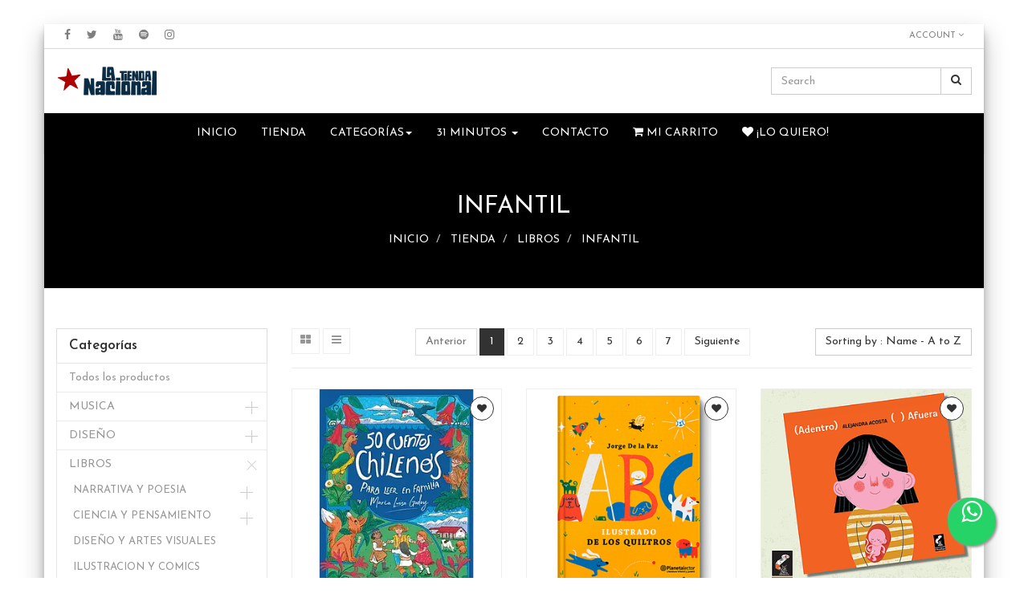

--- FILE ---
content_type: text/html; charset=utf-8
request_url: https://www.latiendanacional.cl/shop/category/libros-infantil-170?order=name+asc
body_size: 14554
content:

  
        <!DOCTYPE html>
        <html lang="es-CL" data-website-id="1" data-oe-company-name="Comercial Nacional SpA">
            <head>
                <meta charset="utf-8"/>
                <meta http-equiv="X-UA-Compatible" content="IE=edge,chrome=1"/>
                <meta name="viewport" content="width=device-width, initial-scale=1, user-scalable=no"/>

                <title>Tienda | LA TIENDA NACIONAL</title>
                <link type="image/x-icon" rel="shortcut icon" href="/web/image/website/1/favicon/"/>

                <script type="text/javascript">
                    var odoo = {
                        csrf_token: "fcc941ca8ac8335f15a1ee8b99adc2f4ce66bab5o",
                    };
                </script>

                
            <meta name="generator" content="Odoo"/>

            
            
            
            
            

            <meta property="og:title" content="Tienda"/>
            <meta property="og:site_name" content="Comercial Nacional SpA"/>
            

            
            
                
                    <link rel="alternate" hreflang="es" href="http://www.latiendanacional.cl/shop/category/libros-infantil-170?order=name+asc"/>
                
            

            <script type="text/javascript">
                

                odoo.session_info = {
                    is_superuser: false,
                    is_system: false,
                    is_frontend: true,
                    translationURL: '/website/translations',
                    is_website_user: true,
                    user_id: 4
                };
            </script>

            <link href="https://fonts.googleapis.com/css?family=Open+Sans" rel="stylesheet"/>
            <link type="text/css" rel="stylesheet" href="/web/content/191019-22c3172/web.assets_common.0.css"/>
            <link type="text/css" rel="stylesheet" href="/web/content/299966-5a7c26b/web.assets_frontend.0.css"/>
            <link type="text/css" rel="stylesheet" href="/web/content/299967-5a7c26b/web.assets_frontend.1.css"/>
            
            
            

            <script type="text/javascript" src="/web/content/191022-22c3172/web.assets_common.js"></script>
            <script type="text/javascript" src="/web/content/299969-5a7c26b/web.assets_frontend.js"></script>
            
            
            
        
            </head>
            <body>
                
            
        
            
        
        
            
            
                
            
        
        
    
    

            
            
        <div id="wrapwrap" class="">
                <header>
                    <div class="navbar navbar-default navbar-static-top">
                        
    <div class="header-top">
      <div class="container">
        <div class="ht-left">
          <ul class="htl-social">
            <li>
              <a href="https://www.facebook.com/latiendanacional.cl/">
                <i class="fa fa-facebook" data-original-title="" title=""></i>
              </a>
            </li>
            <li>
              <a href="https://twitter.com/tiendanacional">
                <i class="fa fa-twitter" data-original-title="" title=""></i>
              </a>
            </li>
            <li>
              <a href="https://www.youtube.com/results?search_query=la+tienda+nacional">
                <span class="fa fa-youtube fa-1x" style="" data-original-title="" title=""></span>
              </a>
            </li>
            <li>
              <a href="https://open.spotify.com/user/latiendanacional" class="btn-lg">
                <span class="fa fa-spotify fa-1x" style="" data-original-title="" title=""></span>
              </a>
            </li>
            <li>
              <a href="https://www.instagram.com/latiendanacional">
                <i class="fa fa-instagram" data-original-title="" title=""></i>
              </a>
            </li>
          </ul>
        </div>
        <div class="ht-right">
          
          <div class="form-language hed-drop">
            
          </div>
          <div class="price-list hed-drop">
            
            <div class="hidden btn-group">
              
              <a href="#" class="dropdown-toggle" data-toggle="dropdown">
                LTN2025
                <span class="fa fa-angle-down"></span>
              </a>
              <ul class="dropdown-menu" role="menu">
                <li>
                  <a href="/shop/change_pricelist/11">
                    <span class="switcher_pricelist" data-pl_id="11">LTN2025</span>
                  </a>
                </li>
              </ul>
            </div>
          </div>
          <div class="ht-dropdown hed-drop">
            <label aria-expanded="false" data-toggle="dropdown" type="button" data-caret="true" class="dropdown-toggle">
              <i class="fa fa-user"></i>
              
               
                                Account
                            
              <span class="fa fa-angle-down"></span>
            </label>
            <ul class="dropdown-menu">
              <li>
                <a href="/web/login"><i class="fa fa-key"></i> Login</a>
              </li>
              
              <li>
                
              </li>
              <li id="o_logout">
                
              </li>
            </ul>
          </div>
          <div class="hm-search">
            <div class="hm-search-hide">
              <span class="fa fa-1x fa-search" style=""></span>
            </div>
            <div class="hm-search-box">
              <form action="/shop" method="get">
                <input type="text" name="search" placeholder="Search" class="form-control" value=""/>
                <button class="btn btn-default">
                  <i class="fa fa-search"></i>
                </button>
              </form>
            </div>
          </div>
        </div>
      </div>
    </div>
  <div class="container">
                            <div class="navbar-header">
                                <button type="button" class="navbar-toggle" data-toggle="collapse" data-target=".navbar-top-collapse">
                                    <span class="sr-only">Menú de Navegación</span>
                                    <span class="icon-bar"></span>
                                    <span class="icon-bar"></span>
                                    <span class="icon-bar"></span>
                                </button>
                                <a href="/" class="navbar-brand logo">
            <span alt="Logo of Comercial Nacional SpA" title="Comercial Nacional SpA"><img src="/web/image/res.company/1/logo?unique=945a621" class="img img-responsive"/></span>
        </a>
    </div>
                            <div class="collapse navbar-collapse navbar-top-collapse">
                                <ul class="nav navbar-nav navbar-right" id="top_menu">
                                    
        
                                        
    
    <li>
        <a href="/">
            <span>Inicio</span>
        </a>
    </li>
    

                                    
                                        
    
    <li>
        <a href="/shop">
            <span>Tienda</span>
        </a>
    </li>
    

                                    
                                        
    <li class="mm-mega-menu">
        <a href="#">
            <span>Categorías</span><b class="caret"></b></a>
								
                                <div class="mm-maga-main mm-mega-list mm-mega-4">
									

								    
										
																			
										
																						
											
										   	
										  
											<div class="mmc-inner">
												
												
												
											    <ul class="item">
												 <li class="mm-label"><a href="/shop/category/musica-186">
															<span>MUSICA</span></a></li>						
														
														   				
														
														   				
														
														   				
														
														   				
														
												</ul>												
											    
												
												
											    <ul class="item">
												 <li class="mm-label"><a href="/shop/category/diseno-157">
															<span>DISEÑO</span></a></li>						
														
														   				
														
														   				
														
														   				
														
														   				
														
												</ul>												
											    
												
												
											    <ul class="item">
												 <li class="mm-label"><a href="/shop/category/libros-168">
															<span>LIBROS</span></a></li>						
														
														   				
														
														   				
														
														   				
														
														   				
														
												</ul>												
											    
												
												
											    <ul class="item">
												 <li class="mm-label"><a href="/shop/category/cine-151">
															<span>CINE</span></a></li>						
														
														   				
														
														   				
														
														   				
														
														   				
														
												</ul>												
											    
												
											</div>
										  												
									     
										   
										   
								</div>
								

        
    </li>
    
    

                                    
                                        
    
    
    <li class="dropdown ">
        <a class="dropdown-toggle" data-toggle="dropdown" href="#">
            <span>31 MINUTOS</span> <span class="caret"></span>
        </a>
        <ul class="dropdown-menu" role="menu">
            
                
    <li>
        <a href="https://www.latiendanacional.cl/shop/category/especiales-31-minutos-306">
            <span>31 MINUTOS</span>
        </a>
    </li>
    

            
        </ul>
    </li>

                                    
                                        
    
    <li>
        <a href="/contacto">
            <span>Contacto</span>
        </a>
    </li>
    

                                    

            <li id="my_cart" class="hidden">
                <a href="/shop/cart">
                    <i class="fa fa-shopping-cart"></i>
                    Mi Carrito <sup class="my_cart_quantity label label-primary"></sup>
                </a>
            </li>
            
                
                <li id="my_wish" style="display:none;">
                    <a href="/shop/wishlist">
                        <i class="fa fa-heart"></i>
                        ¡Lo quiero! <sup class="my_wish_quantity o_animate_blink label label-primary hidden">0</sup>
                    </a>
                </li>
            
        
        </ul>
                            </div>
                        </div>
                    </div>
                </header>
    
  
                <main>
                    
    
    <div id="wrap" class="js_sale">
      
        
        
        
		<nav class="is-breadcrumb shop-breadcrumb" role="navigation" aria-label="breadcrumbs">
		         
  <div class="container">
    <h1>
      
      <span>
        <span>INFANTIL</span>
      </span>
    </h1>
    <ul class="breadcrumb">
      <li>
        <a href="/inicio" data-original-title="" title="">INICIO</a>
      </li>
      <li>
        <a href="/shop/" data-original-title="" title="">TIENDA</a>
      </li>
      
        
          
          
            <li>
              <a href="/shop/category/libros-168?order=name+asc">LIBROS</a>
            </li>
          
            <li>
              <a href="/shop/category/libros-infantil-170?order=name+asc">INFANTIL</a>
            </li>
          
        
      
    </ul>
  </div>
  
		
        </nav>
          
                
        <div class="oe_structure"></div>
      <div class="container oe_website_sale">
        <div class="row">
          <div class="col-md-3 col-sm-4 col-xs-12" id="products_grid_before">
            
            <h2>Categorías</h2>
        <ul class="nav nav-pills nav-stacked mt16" id="o_shop_collapse_category">
                <li class="">
                    <a class="o_not_editable" href="/shop?order=name+asc">Todos los productos</a>
                </li>
                
                    
        <li>
            <i class="text-primary fa fa-chevron-right"></i>
            <a href="/shop/category/musica-186?order=name+asc">MUSICA</a>
            <ul class="nav nav-pills nav-stacked nav-hierarchy" style="display:none;">
                
                    
        <li>
            <i class="text-primary fa fa-chevron-right"></i>
            <a href="/shop/category/musica-formato-250?order=name+asc">FORMATO</a>
            <ul class="nav nav-pills nav-stacked nav-hierarchy" style="display:none;">
                
                    
        <li>
            
            <a href="/shop/category/musica-formato-vinilo-191?order=name+asc">VINILO</a>
            
        </li>
    
                
                    
        <li>
            
            <a href="/shop/category/musica-formato-cd-187?order=name+asc">CD</a>
            
        </li>
    
                
                    
        <li>
            
            <a href="/shop/category/musica-formato-caset-190?order=name+asc">CASET</a>
            
        </li>
    
                
                    
        <li>
            
            <a href="/shop/category/musica-formato-dvd-188?order=name+asc">DVD</a>
            
        </li>
    
                
                    
        <li>
            
            <a href="/shop/category/musica-formato-merch-189?order=name+asc">MERCH</a>
            
        </li>
    
                
            </ul>
        </li>
    
                
                    
        <li>
            <i class="text-primary fa fa-chevron-right"></i>
            <a href="/shop/category/musica-genero-251?order=name+asc">GENERO</a>
            <ul class="nav nav-pills nav-stacked nav-hierarchy" style="display:none;">
                
                    
        <li>
            
            <a href="/shop/category/musica-genero-boleros-y-valses-290?order=name+asc">BOLEROS Y VALSES</a>
            
        </li>
    
                
                    
        <li>
            
            <a href="/shop/category/musica-genero-canto-nuevo-303?order=name+asc">CANTO NUEVO</a>
            
        </li>
    
                
                    
        <li>
            
            <a href="/shop/category/musica-genero-rock-253?order=name+asc">ROCK</a>
            
        </li>
    
                
                    
        <li>
            
            <a href="/shop/category/musica-genero-pop-252?order=name+asc">POP</a>
            
        </li>
    
                
                    
        <li>
            
            <a href="/shop/category/musica-genero-jazz-255?order=name+asc">JAZZ</a>
            
        </li>
    
                
                    
        <li>
            <i class="text-primary fa fa-chevron-right"></i>
            <a href="/shop/category/musica-genero-fusion-254?order=name+asc">FUSION</a>
            <ul class="nav nav-pills nav-stacked nav-hierarchy" style="display:none;">
                
                    
        <li>
            
            <a href="/shop/category/musica-genero-fusion-fusion-latinoamericana-258?order=name+asc">FUSION LATINOAMERICANA</a>
            
        </li>
    
                
                    
        <li>
            
            <a href="/shop/category/musica-genero-fusion-musicas-del-mundo-259?order=name+asc">MUSICAS DEL MUNDO</a>
            
        </li>
    
                
                    
        <li>
            
            <a href="/shop/category/musica-genero-fusion-jazz-fusion-260?order=name+asc">JAZZ FUSION</a>
            
        </li>
    
                
            </ul>
        </li>
    
                
                    
        <li>
            <i class="text-primary fa fa-chevron-right"></i>
            <a href="/shop/category/musica-genero-urbana-256?order=name+asc">URBANA</a>
            <ul class="nav nav-pills nav-stacked nav-hierarchy" style="display:none;">
                
                    
        <li>
            
            <a href="/shop/category/musica-genero-urbana-hip-hop-rap-268?order=name+asc">HIP-HOP / RAP</a>
            
        </li>
    
                
                    
        <li>
            
            <a href="/shop/category/musica-genero-urbana-funk-270?order=name+asc">FUNK</a>
            
        </li>
    
                
                    
        <li>
            
            <a href="/shop/category/musica-genero-urbana-soul-271?order=name+asc">SOUL</a>
            
        </li>
    
                
                    
        <li>
            
            <a href="/shop/category/musica-genero-urbana-reggae-269?order=name+asc">REGGAE</a>
            
        </li>
    
                
                    
        <li>
            
            <a href="/shop/category/musica-genero-urbana-reggaeton-273?order=name+asc">REGGAETON</a>
            
        </li>
    
                
                    
        <li>
            
            <a href="/shop/category/musica-genero-urbana-trap-272?order=name+asc">TRAP</a>
            
        </li>
    
                
            </ul>
        </li>
    
                
                    
        <li>
            
            <a href="/shop/category/musica-genero-sabrosona-266?order=name+asc">SABROSONA</a>
            
        </li>
    
                
                    
        <li>
            <i class="text-primary fa fa-chevron-right"></i>
            <a href="/shop/category/musica-genero-raiz-folclorica-264?order=name+asc">RAIZ FOLCLORICA</a>
            <ul class="nav nav-pills nav-stacked nav-hierarchy" style="display:none;">
                
                    
        <li>
            <i class="text-primary fa fa-chevron-right"></i>
            <a href="/shop/category/musica-genero-raiz-folclorica-cueca-274?order=name+asc">CUECA</a>
            <ul class="nav nav-pills nav-stacked nav-hierarchy" style="display:none;">
                
                    
        <li>
            
            <a href="/shop/category/musica-genero-raiz-folclorica-cueca-cueca-chora-283?order=name+asc">CUECA CHORA</a>
            
        </li>
    
                
                    
        <li>
            
            <a href="/shop/category/musica-genero-raiz-folclorica-cueca-cueca-huasa-284?order=name+asc">CUECA HUASA</a>
            
        </li>
    
                
            </ul>
        </li>
    
                
            </ul>
        </li>
    
                
                    
        <li>
            
            <a href="/shop/category/musica-genero-infantil-257?order=name+asc">INFANTIL</a>
            
        </li>
    
                
                    
        <li>
            
            <a href="/shop/category/musica-genero-balada-265?order=name+asc">BALADA</a>
            
        </li>
    
                
                    
        <li>
            
            <a href="/shop/category/musica-genero-culta-docta-y-seria-262?order=name+asc">CULTA, DOCTA Y SERIA</a>
            
        </li>
    
                
                    
        <li>
            
            <a href="/shop/category/musica-genero-electronica-261?order=name+asc">ELECTRONICA</a>
            
        </li>
    
                
                    
        <li>
            
            <a href="/shop/category/musica-genero-metal-263?order=name+asc">METAL</a>
            
        </li>
    
                
                    
        <li>
            
            <a href="/shop/category/musica-genero-trova-y-guitarra-267?order=name+asc">TROVA Y GUITARRA</a>
            
        </li>
    
                
            </ul>
        </li>
    
                
            </ul>
        </li>
    
                
                    
        <li>
            <i class="text-primary fa fa-chevron-right"></i>
            <a href="/shop/category/diseno-157?order=name+asc">DISEÑO</a>
            <ul class="nav nav-pills nav-stacked nav-hierarchy" style="display:none;">
                
                    
        <li>
            <i class="text-primary fa fa-chevron-right"></i>
            <a href="/shop/category/diseno-afiches-postales-y-tarjetas-163?order=name+asc">AFICHES, POSTALES Y TARJETAS</a>
            <ul class="nav nav-pills nav-stacked nav-hierarchy" style="display:none;">
                
                    
        <li>
            
            <a href="/shop/category/diseno-afiches-postales-y-tarjetas-afiches-193?order=name+asc">AFICHES</a>
            
        </li>
    
                
                    
        <li>
            
            <a href="/shop/category/diseno-afiches-postales-y-tarjetas-postales-194?order=name+asc">POSTALES</a>
            
        </li>
    
                
                    
        <li>
            
            <a href="/shop/category/diseno-afiches-postales-y-tarjetas-tarjetas-195?order=name+asc">TARJETAS</a>
            
        </li>
    
                
            </ul>
        </li>
    
                
                    
        <li>
            <i class="text-primary fa fa-chevron-right"></i>
            <a href="/shop/category/diseno-poleras-ropa-y-accesorios-159?order=name+asc">POLERAS, ROPA Y ACCESORIOS</a>
            <ul class="nav nav-pills nav-stacked nav-hierarchy" style="display:none;">
                
                    
        <li>
            
            <a href="/shop/category/diseno-poleras-ropa-y-accesorios-calcetines-199?order=name+asc">CALCETINES</a>
            
        </li>
    
                
                    
        <li>
            
            <a href="/shop/category/diseno-poleras-ropa-y-accesorios-poleras-196?order=name+asc">POLERAS</a>
            
        </li>
    
                
                    
        <li>
            
            <a href="/shop/category/diseno-poleras-ropa-y-accesorios-bandanas-206?order=name+asc">BANDANAS</a>
            
        </li>
    
                
                    
        <li>
            
            <a href="/shop/category/diseno-poleras-ropa-y-accesorios-pecheras-197?order=name+asc">PECHERAS</a>
            
        </li>
    
                
                    
        <li>
            
            <a href="/shop/category/diseno-poleras-ropa-y-accesorios-bolsos-198?order=name+asc">BOLSOS</a>
            
        </li>
    
                
                    
        <li>
            
            <a href="/shop/category/diseno-poleras-ropa-y-accesorios-guantes-207?order=name+asc">GUANTES</a>
            
        </li>
    
                
            </ul>
        </li>
    
                
                    
        <li>
            <i class="text-primary fa fa-chevron-right"></i>
            <a href="/shop/category/diseno-juegos-y-juguetes-164?order=name+asc">JUEGOS Y JUGUETES</a>
            <ul class="nav nav-pills nav-stacked nav-hierarchy" style="display:none;">
                
                    
        <li>
            
            <a href="/shop/category/diseno-juegos-y-juguetes-juegos-de-mesa-204?order=name+asc">JUEGOS DE MESA</a>
            
        </li>
    
                
                    
        <li>
            
            <a href="/shop/category/diseno-juegos-y-juguetes-juegos-infantiles-203?order=name+asc">JUEGOS INFANTILES</a>
            
        </li>
    
                
                    
        <li>
            <i class="text-primary fa fa-chevron-right"></i>
            <a href="/shop/category/diseno-juegos-y-juguetes-puzzles-230?order=name+asc">PUZZLES</a>
            <ul class="nav nav-pills nav-stacked nav-hierarchy" style="display:none;">
                
                    
        <li>
            
            <a href="/shop/category/diseno-juegos-y-juguetes-puzzles-puzzles-para-nines-245?order=name+asc">PUZZLES PARA NIÑES</a>
            
        </li>
    
                
            </ul>
        </li>
    
                
            </ul>
        </li>
    
                
                    
        <li>
            <i class="text-primary fa fa-chevron-right"></i>
            <a href="/shop/category/diseno-munecos-y-titeres-165?order=name+asc">MUÑECOS Y TITERES</a>
            <ul class="nav nav-pills nav-stacked nav-hierarchy" style="display:none;">
                
                    
        <li>
            
            <a href="/shop/category/diseno-munecos-y-titeres-titeres-224?order=name+asc">TITERES</a>
            
        </li>
    
                
                    
        <li>
            
            <a href="/shop/category/diseno-munecos-y-titeres-munecos-208?order=name+asc">MUÑECOS</a>
            
        </li>
    
                
            </ul>
        </li>
    
                
                    
        <li>
            
            <a href="/shop/category/diseno-para-escribir-y-dibujar-160?order=name+asc">PARA ESCRIBIR Y DIBUJAR</a>
            
        </li>
    
                
                    
        <li>
            
            <a href="/shop/category/diseno-para-decorar-162?order=name+asc">PARA DECORAR</a>
            
        </li>
    
                
                    
        <li>
            
            <a href="/shop/category/diseno-mesa-y-cocina-158?order=name+asc">MESA Y COCINA</a>
            
        </li>
    
                
                    
        <li>
            
            <a href="/shop/category/diseno-imanes-y-calcomanias-161?order=name+asc">IMANES Y CALCOMANIAS</a>
            
        </li>
    
                
                    
        <li>
            
            <a href="/shop/category/diseno-manivelas-166?order=name+asc">MANIVELAS</a>
            
        </li>
    
                
                    
        <li>
            
            <a href="/shop/category/diseno-chucherias-varias-167?order=name+asc">CHUCHERIAS VARIAS</a>
            
        </li>
    
                
            </ul>
        </li>
    
                
                    
        <li>
            <i class="text-primary fa fa-chevron-down"></i>
            <a href="/shop/category/libros-168?order=name+asc">LIBROS</a>
            <ul class="nav nav-pills nav-stacked nav-hierarchy" style="display:block;">
                
                    
        <li>
            <i class="text-primary fa fa-chevron-right"></i>
            <a href="/shop/category/libros-narrativa-y-poesia-171?order=name+asc">NARRATIVA Y POESIA</a>
            <ul class="nav nav-pills nav-stacked nav-hierarchy" style="display:none;">
                
                    
        <li>
            
            <a href="/shop/category/libros-narrativa-y-poesia-novelas-y-cuentos-205?order=name+asc">NOVELAS Y CUENTOS</a>
            
        </li>
    
                
                    
        <li>
            
            <a href="/shop/category/libros-narrativa-y-poesia-poesia-201?order=name+asc">POESIA</a>
            
        </li>
    
                
            </ul>
        </li>
    
                
                    
        <li>
            <i class="text-primary fa fa-chevron-right"></i>
            <a href="/shop/category/libros-ciencia-y-pensamiento-178?order=name+asc">CIENCIA Y PENSAMIENTO</a>
            <ul class="nav nav-pills nav-stacked nav-hierarchy" style="display:none;">
                
                    
        <li>
            
            <a href="/shop/category/libros-ciencia-y-pensamiento-filosofia-282?order=name+asc">FILOSOFIA</a>
            
        </li>
    
                
                    
        <li>
            
            <a href="/shop/category/libros-ciencia-y-pensamiento-conciencia-y-ser-281?order=name+asc">CONCIENCIA Y SER</a>
            
        </li>
    
                
                    
        <li>
            
            <a href="/shop/category/libros-ciencia-y-pensamiento-economia-280?order=name+asc">ECONOMIA</a>
            
        </li>
    
                
                    
        <li>
            
            <a href="/shop/category/libros-ciencia-y-pensamiento-astronomia-242?order=name+asc">ASTRONOMIA</a>
            
        </li>
    
                
            </ul>
        </li>
    
                
                    
        <li>
            
            <a href="/shop/category/libros-diseno-y-artes-visuales-185?order=name+asc">DISEÑO Y ARTES VISUALES</a>
            
        </li>
    
                
                    
        <li>
            
            <a href="/shop/category/libros-ilustracion-y-comics-174?order=name+asc">ILUSTRACION Y COMICS</a>
            
        </li>
    
                
                    
        <li>
            
            <a href="/shop/category/libros-cine-y-documental-182?order=name+asc">CINE Y DOCUMENTAL</a>
            
        </li>
    
                
                    
        <li>
            
            <a href="/shop/category/libros-teatro-danza-y-circo-183?order=name+asc">TEATRO DANZA Y CIRCO</a>
            
        </li>
    
                
                    
        <li>
            
            <a href="/shop/category/libros-musica-192?order=name+asc">MUSICA</a>
            
        </li>
    
                
                    
        <li>
            
            <a href="/shop/category/libros-deportes-y-juegos-184?order=name+asc">DEPORTES Y JUEGOS</a>
            
        </li>
    
                
                    
        <li>
            
            <a href="/shop/category/libros-fotografia-177?order=name+asc">FOTOGRAFIA</a>
            
        </li>
    
                
                    
        <li>
            <i class="text-primary fa fa-chevron-right"></i>
            <a href="/shop/category/libros-naturaleza-y-territorios-175?order=name+asc">NATURALEZA Y TERRITORIOS</a>
            <ul class="nav nav-pills nav-stacked nav-hierarchy" style="display:none;">
                
                    
        <li>
            
            <a href="/shop/category/libros-naturaleza-y-territorios-territorio-y-paisajes-277?order=name+asc">TERRITORIO Y PAISAJES</a>
            
        </li>
    
                
                    
        <li>
            
            <a href="/shop/category/libros-naturaleza-y-territorios-ecologia-y-medio-ambiente-278?order=name+asc">ECOLOGIA Y MEDIO AMBIENTE</a>
            
        </li>
    
                
                    
        <li>
            
            <a href="/shop/category/libros-naturaleza-y-territorios-flora-275?order=name+asc">FLORA</a>
            
        </li>
    
                
                    
        <li>
            <i class="text-primary fa fa-chevron-right"></i>
            <a href="/shop/category/libros-naturaleza-y-territorios-fauna-276?order=name+asc">FAUNA</a>
            <ul class="nav nav-pills nav-stacked nav-hierarchy" style="display:none;">
                
                    
        <li>
            
            <a href="/shop/category/libros-naturaleza-y-territorios-fauna-aves-279?order=name+asc">AVES</a>
            
        </li>
    
                
            </ul>
        </li>
    
                
            </ul>
        </li>
    
                
                    
        <li>
            <i class="text-primary fa fa-chevron-right"></i>
            <a href="/shop/category/libros-historia-y-politica-173?order=name+asc">HISTORIA Y POLITICA</a>
            <ul class="nav nav-pills nav-stacked nav-hierarchy" style="display:none;">
                
                    
        <li>
            
            <a href="/shop/category/libros-historia-y-politica-memoria-y-dictadura-287?order=name+asc">MEMORIA Y DICTADURA</a>
            
        </li>
    
                
            </ul>
        </li>
    
                
                    
        <li>
            
            <a href="/shop/category/libros-folclor-y-cultura-popular-181?order=name+asc">FOLCLOR Y CULTURA POPULAR</a>
            
        </li>
    
                
                    
        <li>
            
            <a href="/shop/category/libros-ciudad-y-arquitectura-172?order=name+asc">CIUDAD Y ARQUITECTURA</a>
            
        </li>
    
                
                    
        <li>
            
            <a href="/shop/category/libros-cocina-180?order=name+asc">COCINA</a>
            
        </li>
    
                
                    
        <li>
            
            <a href="/shop/category/libros-sociedad-y-actualidad-169?order=name+asc">SOCIEDAD Y ACTUALIDAD</a>
            
        </li>
    
                
                    
        <li>
            
            <a href="/shop/category/libros-pueblos-originarios-176?order=name+asc">PUEBLOS ORIGINARIOS</a>
            
        </li>
    
                
                    
        <li class="active">
            <i class="text-primary fa fa-chevron-down"></i>
            <a href="/shop/category/libros-infantil-170?order=name+asc">INFANTIL</a>
            <ul class="nav nav-pills nav-stacked nav-hierarchy" style="display:block;">
                
                    
        <li>
            
            <a href="/shop/category/libros-infantil-revistas-para-nines-243?order=name+asc">REVISTAS PARA NIÑES</a>
            
        </li>
    
                
                    
        <li>
            
            <a href="/shop/category/libros-infantil-libros-interactivos-209?order=name+asc">LIBROS INTERACTIVOS</a>
            
        </li>
    
                
                    
        <li>
            
            <a href="/shop/category/libros-infantil-para-colorear-244?order=name+asc">PARA COLOREAR</a>
            
        </li>
    
                
            </ul>
        </li>
    
                
            </ul>
        </li>
    
                
                    
        <li>
            <i class="text-primary fa fa-chevron-right"></i>
            <a href="/shop/category/cine-151?order=name+asc">CINE</a>
            <ul class="nav nav-pills nav-stacked nav-hierarchy" style="display:none;">
                
                    
        <li>
            
            <a href="/shop/category/cine-peliculas-154?order=name+asc">PELICULAS</a>
            
        </li>
    
                
                    
        <li>
            
            <a href="/shop/category/cine-documentales-152?order=name+asc">DOCUMENTALES</a>
            
        </li>
    
                
                    
        <li>
            
            <a href="/shop/category/cine-series-tv-155?order=name+asc">SERIES TV</a>
            
        </li>
    
                
                    
        <li>
            
            <a href="/shop/category/cine-miscelaneos-156?order=name+asc">MISCELANEOS</a>
            
        </li>
    
                
            </ul>
        </li>
    
                
                    
        <li>
            <i class="text-primary fa fa-chevron-right"></i>
            <a href="/shop/category/especiales-239?order=name+asc">ESPECIALES</a>
            <ul class="nav nav-pills nav-stacked nav-hierarchy" style="display:none;">
                
                    
        <li>
            
            <a href="/shop/category/especiales-dia-del-vinilo-335?order=name+asc">DIA DEL VINILO</a>
            
        </li>
    
                
                    
        <li>
            
            <a href="/shop/category/especiales-31-minutos-306?order=name+asc">31 MINUTOS</a>
            
        </li>
    
                
                    
        <li>
            <i class="text-primary fa fa-chevron-right"></i>
            <a href="/shop/category/especiales-para-mama-307?order=name+asc">PARA MAMÁ</a>
            <ul class="nav nav-pills nav-stacked nav-hierarchy" style="display:none;">
                
                    
        <li>
            
            <a href="/shop/category/especiales-para-mama-mama-a-m-323?order=name+asc">MAMA A.M.</a>
            
        </li>
    
                
                    
        <li>
            
            <a href="/shop/category/especiales-para-mama-mama-a-mano-320?order=name+asc">MAMÁ A MANO</a>
            
        </li>
    
                
                    
        <li>
            
            <a href="/shop/category/especiales-para-mama-mama-chef-325?order=name+asc">MAMÁ CHEF</a>
            
        </li>
    
                
                    
        <li>
            
            <a href="/shop/category/especiales-para-mama-mama-de-novela-309?order=name+asc">MAMÁ DE NOVELA</a>
            
        </li>
    
                
                    
        <li>
            
            <a href="/shop/category/especiales-para-mama-mama-feminista-310?order=name+asc">MAMÁ FEMINISTA</a>
            
        </li>
    
                
                    
        <li>
            
            <a href="/shop/category/especiales-para-mama-mama-friolenta-308?order=name+asc">MAMÁ FRIOLENTA</a>
            
        </li>
    
                
                    
        <li>
            
            <a href="/shop/category/especiales-para-mama-mama-ilustrada-317?order=name+asc">MAMÁ ILUSTRADA</a>
            
        </li>
    
                
                    
        <li>
            
            <a href="/shop/category/especiales-para-mama-mama-jardinera-321?order=name+asc">MAMÁ JARDINERA</a>
            
        </li>
    
                
                    
        <li>
            
            <a href="/shop/category/especiales-para-mama-mama-juguetona-324?order=name+asc">MAMÁ JUGUETONA</a>
            
        </li>
    
                
                    
        <li>
            
            <a href="/shop/category/especiales-para-mama-mama-leona-314?order=name+asc">MAMA LEONA</a>
            
        </li>
    
                
                    
        <li>
            
            <a href="/shop/category/especiales-para-mama-mama-ochentera-322?order=name+asc">MAMÁ OCHENTERA</a>
            
        </li>
    
                
                    
        <li>
            
            <a href="/shop/category/especiales-para-mama-mama-poeta-318?order=name+asc">MAMÁ POETA</a>
            
        </li>
    
                
                    
        <li>
            
            <a href="/shop/category/especiales-para-mama-mama-por-ser-313?order=name+asc">MAMA POR SER</a>
            
        </li>
    
                
                    
        <li>
            
            <a href="/shop/category/especiales-para-mama-mama-reflexiva-315?order=name+asc">MAMA REFLEXIVA</a>
            
        </li>
    
                
                    
        <li>
            
            <a href="/shop/category/especiales-para-mama-mama-sabrosona-316?order=name+asc">MAMÁ SABROSONA</a>
            
        </li>
    
                
                    
        <li>
            
            <a href="/shop/category/especiales-para-mama-melomama-311?order=name+asc">MELOMAMÁ</a>
            
        </li>
    
                
                    
        <li>
            
            <a href="/shop/category/especiales-para-mama-pachamami-312?order=name+asc">PACHAMAMI</a>
            
        </li>
    
                
            </ul>
        </li>
    
                
                    
        <li>
            <i class="text-primary fa fa-chevron-right"></i>
            <a href="/shop/category/especiales-50-anos-286?order=name+asc">50 AÑOS</a>
            <ul class="nav nav-pills nav-stacked nav-hierarchy" style="display:none;">
                
                    
        <li>
            
            <a href="/shop/category/especiales-50-anos-11-de-septiembre-299?order=name+asc">11 DE SEPTIEMBRE</a>
            
        </li>
    
                
                    
        <li>
            
            <a href="/shop/category/especiales-50-anos-allende-up-296?order=name+asc">ALLENDE + UP</a>
            
        </li>
    
                
                    
        <li>
            
            <a href="/shop/category/especiales-50-anos-arte-y-resistencia-cultural-300?order=name+asc">ARTE Y RESISTENCIA CULTURAL</a>
            
        </li>
    
                
                    
        <li>
            
            <a href="/shop/category/especiales-50-anos-dictadura-293?order=name+asc">DICTADURA</a>
            
        </li>
    
                
                    
        <li>
            
            <a href="/shop/category/especiales-50-anos-exilio-294?order=name+asc">EXILIO</a>
            
        </li>
    
                
                    
        <li>
            
            <a href="/shop/category/especiales-50-anos-ficcion-inspirada-en-la-dictadura-301?order=name+asc">FICCIÓN INSPIRADA EN LA DICTADURA</a>
            
        </li>
    
                
                    
        <li>
            
            <a href="/shop/category/especiales-50-anos-fotografia-en-dictadura-302?order=name+asc">FOTOGRAFIA EN DICTADURA</a>
            
        </li>
    
                
                    
        <li>
            
            <a href="/shop/category/especiales-50-anos-infancia-y-memoria-298?order=name+asc">INFANCIA Y MEMORIA</a>
            
        </li>
    
                
                    
        <li>
            
            <a href="/shop/category/especiales-50-anos-memoria-297?order=name+asc">MEMORIA</a>
            
        </li>
    
                
                    
        <li>
            
            <a href="/shop/category/especiales-50-anos-victimas-ddhh-295?order=name+asc">VICTIMAS DDHH</a>
            
        </li>
    
                
            </ul>
        </li>
    
                
                    
        <li>
            
            <a href="/shop/category/especiales-constitucion-241?order=name+asc">CONSTITUCIÓN</a>
            
        </li>
    
                
                    
        <li>
            
            <a href="/shop/category/especiales-feminismo-240?order=name+asc">FEMINISMO</a>
            
        </li>
    
                
                    
        <li>
            <i class="text-primary fa fa-chevron-right"></i>
            <a href="/shop/category/especiales-para-papa-210?order=name+asc">PARA PAPÁ</a>
            <ul class="nav nav-pills nav-stacked nav-hierarchy" style="display:none;">
                
                    
        <li>
            
            <a href="/shop/category/especiales-para-papa-papa-deportivo-216?order=name+asc">PAPÁ DEPORTIVO</a>
            
        </li>
    
                
                    
        <li>
            
            <a href="/shop/category/especiales-para-papa-papa-despierto-212?order=name+asc">PAPÁ DESPIERTO</a>
            
        </li>
    
                
                    
        <li>
            
            <a href="/shop/category/especiales-para-papa-papa-espacial-229?order=name+asc">PAPÁ ESPACIAL</a>
            
        </li>
    
                
                    
        <li>
            
            <a href="/shop/category/especiales-para-papa-papa-goloso-219?order=name+asc">PAPÁ GOLOSO</a>
            
        </li>
    
                
                    
        <li>
            
            <a href="/shop/category/especiales-para-papa-papa-historiador-215?order=name+asc">PAPÁ HISTORIADOR</a>
            
        </li>
    
                
                    
        <li>
            
            <a href="/shop/category/especiales-para-papa-papa-jugueton-228?order=name+asc">PAPÁ JUGUETON</a>
            
        </li>
    
                
                    
        <li>
            
            <a href="/shop/category/especiales-para-papa-papa-lector-213?order=name+asc">PAPÁ LECTOR</a>
            
        </li>
    
                
                    
        <li>
            
            <a href="/shop/category/especiales-para-papa-papa-melomano-211?order=name+asc">PAPÁ MELÓMANO</a>
            
        </li>
    
                
                    
        <li>
            
            <a href="/shop/category/especiales-para-papa-papa-nostalgico-220?order=name+asc">PAPÁ NOSTÁLGICO</a>
            
        </li>
    
                
                    
        <li>
            
            <a href="/shop/category/especiales-para-papa-papa-poeta-221?order=name+asc">PAPÁ POETA</a>
            
        </li>
    
                
                    
        <li>
            
            <a href="/shop/category/especiales-para-papa-papa-reflexivo-223?order=name+asc">PAPÁ REFLEXIVO</a>
            
        </li>
    
                
                    
        <li>
            
            <a href="/shop/category/especiales-para-papa-papa-verde-218?order=name+asc">PAPÁ VERDE</a>
            
        </li>
    
                
                    
        <li>
            
            <a href="/shop/category/especiales-para-papa-papa-wenopalwe-225?order=name+asc">PAPÁ WENOPALWE</a>
            
        </li>
    
                
            </ul>
        </li>
    
                
                    
        <li>
            <i class="text-primary fa fa-chevron-right"></i>
            <a href="/shop/category/especiales-nines-247?order=name+asc">NIÑES</a>
            <ul class="nav nav-pills nav-stacked nav-hierarchy" style="display:none;">
                
                    
        <li>
            
            <a href="/shop/category/especiales-nines-crecen-tan-rapido-330?order=name+asc">CRECEN TAN RAPIDO...</a>
            
        </li>
    
                
                    
        <li>
            
            <a href="/shop/category/especiales-nines-habia-una-vez-333?order=name+asc">HABIA UNA VEZ</a>
            
        </li>
    
                
                    
        <li>
            
            <a href="/shop/category/especiales-nines-hijes-de-la-tierra-329?order=name+asc">HIJES DE LA TIERRA</a>
            
        </li>
    
                
                    
        <li>
            
            <a href="/shop/category/especiales-nines-la-wawa-332?order=name+asc">LA WAWA</a>
            
        </li>
    
                
                    
        <li>
            
            <a href="/shop/category/especiales-nines-les-gusta-el-arrte-328?order=name+asc">LES GUSTA EL ARRTE</a>
            
        </li>
    
                
                    
        <li>
            
            <a href="/shop/category/especiales-nines-luchines-331?order=name+asc">LUCHINES</a>
            
        </li>
    
                
                    
        <li>
            
            <a href="/shop/category/especiales-nines-yo-nunca-vi-television-327?order=name+asc">YO NUNCA VI TELEVISION</a>
            
        </li>
    
                
                    
        <li>
            
            <a href="/shop/category/especiales-nines-y-por-que-334?order=name+asc">Y ¿POR QUÉ?</a>
            
        </li>
    
                
                    
        <li>
            
            <a href="/shop/category/especiales-nines-nacen-chicharra-246?order=name+asc">NACEN CHICHARRA</a>
            
        </li>
    
                
            </ul>
        </li>
    
                
                    
        <li>
            
            <a href="/shop/category/especiales-especial-lgtbiq-232?order=name+asc">ESPECIAL LGTBIQ+</a>
            
        </li>
    
                
            </ul>
        </li>
    
                
                    
        <li>
            
            <a href="/shop/category/vale-x-200?order=name+asc">VALE X</a>
            
        </li>
    
                
                    
        <li>
            
            <a href="/shop/category/eock-337?order=name+asc">EOCK</a>
            
        </li>
    
                
            </ul>
        </div>
          <div class="col-md-9 col-sm-8" id="products_grid">
            
    <div class="products_pager">
      <div class="row" style="width: 100%;">
        <div class="view-mode" style="display:inline-block">
          <button class="shift_grid_view" title="Grid View" alt="Grid View">
            <i class="fa fa-th-large"></i>
          </button>
          <button class="shift_list_view" title="List View" alt="List View">
            <i class="fa fa-bars" data-original-title="" title=""></i>
          </button>
        </div>
        
        <ul class=" pagination">
            <li class="disabled">
                <a>Anterior</a>
            </li>
            
                <li class="active"> <a href="/shop/category/libros-infantil-170?order=name+asc">1</a></li>
            
                <li> <a href="/shop/category/libros-infantil-170/page/2?order=name+asc">2</a></li>
            
                <li> <a href="/shop/category/libros-infantil-170/page/3?order=name+asc">3</a></li>
            
                <li> <a href="/shop/category/libros-infantil-170/page/4?order=name+asc">4</a></li>
            
                <li> <a href="/shop/category/libros-infantil-170/page/5?order=name+asc">5</a></li>
            
                <li> <a href="/shop/category/libros-infantil-170/page/6?order=name+asc">6</a></li>
            
                <li> <a href="/shop/category/libros-infantil-170/page/7?order=name+asc">7</a></li>
            
            <li>
                <a href="/shop/category/libros-infantil-170/page/2?order=name+asc">Siguiente</a>
            </li>
        </ul>
    
    
    
    
    
    
    
    <div class="dropdown btn-group dropdown_sorty_by">
      <a href="#" class="dropdown-toggle btn btn-default" data-toggle="dropdown">
        
          <span>Sorting by : Name - A to Z</span>
        
      </a>
      <ul class="dropdown-menu" role="menu">
        <li>
          <a href="/shop?category=170&amp;order=list_price+desc">
            <span>Catalog price: High to Low</span>
          </a>
        </li><li>
          <a href="/shop?category=170&amp;order=list_price+asc">
            <span>Catalog price: Low to High</span>
          </a>
        </li><li>
          <a href="/shop?category=170&amp;order=name+asc">
            <span>Name - A to Z</span>
          </a>
        </li><li>
          <a href="/shop?category=170&amp;order=name+desc">
            <span>Name - Z to A</span>
          </a>
        </li>
      </ul>
    </div>
  
      </div>
    </div>
    <div class="clearfix"></div>
    <div class="as-product-list">
      <div class="row">
        
          
            <div class="col-md-4 col-sm-6">
              
      <form action="/shop/cart/update" method="post">
        <input type="hidden" name="csrf_token" value="000be59d54457885c8a923891ea30a369d904f3co1768607935"/>
        <div class="as-product">
            <div class="asp-inner">
                <div class="pro-img">
                    
                    <a class="preview-image" href="/shop/product/llzig091-50-cuentos-chilenos-para-leer-en-familia-24651?category=170&amp;order=name+asc">                     
                        <span itemprop="image" alt="50 CUENTOS CHILENOS PARA LEER EN FAMILIA"><img src="/web/image/product.template/24651/image/300x300?unique=f5c7b39" class="img img-responsive" data-zoom="1" data-zoom-image="/web/image/product.template/24651/image/300x300?unique=f5c7b39"/></span>
            
        </a>
                </div>
                <div class="pro-info">        
                    <h3><strong><a itemprop="name" href="/shop/product/llzig091-50-cuentos-chilenos-para-leer-en-familia-24651?category=170&amp;order=name+asc">50 CUENTOS CHILENOS PARA LEER EN FAMILIA</a></strong></h3>
                    <div itemprop="offers" itemscope="itemscope" itemtype="http://schema.org/Offer" class="product_price">
                        <b>
                            
                            <span data-oe-type="monetary" data-oe-expression="product.website_price">$ <span class="oe_currency_value">18.000</span></span>
                            <span itemprop="price" style="display:none;">18000.0</span>
                            <span itemprop="priceCurrency" style="display:none;">CLP</span>
                        </b>
                    </div>
                                
					<div class="average_find">
					   
					   
					   
					   
					   
		<div class="o_website_rating_static">
		    
		    
		    
		        <i class="fa fa-star-o"></i>
		    
		        <i class="fa fa-star-o"></i>
		    
		        <i class="fa fa-star-o"></i>
		    
		        <i class="fa fa-star-o"></i>
		    
		        <i class="fa fa-star-o"></i>
		    
		</div>
	               
					 </div>
                      <div class="pro-action">
                      
        <input name="product_id" type="hidden" value="25719"/>    
        
            <a class="btn-xs button a-submit btn-cart">
                <span>Add to Cart</span><i class="fa fa-shopping-cart"></i>
            </a>
        
            
      
            
                
                <a class="btn btn-default btn-xs o_add_wishlist" title="Add to Wishlist" data-action="o_wishlist" data-product-product-id="25719"><span class="fa fa-heart"></span></a>
            
        </div>
                    
            <div class="text-info oe_subdescription" contenteditable="false">
                <div itemprop="description">Maria Luisa Godoy</div>
            </div>
        </div>                    
                </div>
            </div>
        </form>
    
            </div>
          
            <div class="col-md-4 col-sm-6">
              
      <form action="/shop/cart/update" method="post">
        <input type="hidden" name="csrf_token" value="000be59d54457885c8a923891ea30a369d904f3co1768607935"/>
        <div class="as-product">
            <div class="asp-inner">
                <div class="pro-img">
                    
                    <a class="preview-image" href="/shop/product/llpln152-abc-ilustrado-de-los-quiltros-17800?category=170&amp;order=name+asc">                     
                        <span itemprop="image" alt="ABC ILUSTRADO DE LOS QUILTROS"><img src="/web/image/product.template/17800/image/300x300?unique=f5c7b39" class="img img-responsive" data-zoom="1" data-zoom-image="/web/image/product.template/17800/image/300x300?unique=f5c7b39"/></span>
            
        </a>
                </div>
                <div class="pro-info">        
                    <h3><strong><a itemprop="name" href="/shop/product/llpln152-abc-ilustrado-de-los-quiltros-17800?category=170&amp;order=name+asc">ABC ILUSTRADO DE LOS QUILTROS</a></strong></h3>
                    <div itemprop="offers" itemscope="itemscope" itemtype="http://schema.org/Offer" class="product_price">
                        <b>
                            
                            <span data-oe-type="monetary" data-oe-expression="product.website_price">$ <span class="oe_currency_value">8.900</span></span>
                            <span itemprop="price" style="display:none;">8900.0</span>
                            <span itemprop="priceCurrency" style="display:none;">CLP</span>
                        </b>
                    </div>
                                
					<div class="average_find">
					   
					   
					   
					   
					   
		<div class="o_website_rating_static">
		    
		    
		    
		        <i class="fa fa-star-o"></i>
		    
		        <i class="fa fa-star-o"></i>
		    
		        <i class="fa fa-star-o"></i>
		    
		        <i class="fa fa-star-o"></i>
		    
		        <i class="fa fa-star-o"></i>
		    
		</div>
	               
					 </div>
                      <div class="pro-action">
                      
        <input name="product_id" type="hidden" value="18069"/>    
        
            <a class="btn-xs button a-submit btn-cart">
                <span>Add to Cart</span><i class="fa fa-shopping-cart"></i>
            </a>
        
            
      
            
                
                <a class="btn btn-default btn-xs o_add_wishlist" title="Add to Wishlist" data-action="o_wishlist" data-product-product-id="18069"><span class="fa fa-heart"></span></a>
            
        </div>
                    
            <div class="text-info oe_subdescription" contenteditable="false">
                <div itemprop="description">Jorge de la Paz</div>
            </div>
        </div>                    
                </div>
            </div>
        </form>
    
            </div>
          
            <div class="col-md-4 col-sm-6">
              
      <form action="/shop/cart/update" method="post">
        <input type="hidden" name="csrf_token" value="000be59d54457885c8a923891ea30a369d904f3co1768607935"/>
        <div class="as-product">
            <div class="asp-inner">
                <div class="pro-img">
                    
                    <a class="preview-image" href="/shop/product/llbig826-adentro-afuera-23541?category=170&amp;order=name+asc">                     
                        <span itemprop="image" alt="ADENTRO AFUERA"><img src="/web/image/product.template/23541/image/300x300?unique=91d8293" class="img img-responsive" data-zoom="1" data-zoom-image="/web/image/product.template/23541/image/300x300?unique=91d8293"/></span>
            
        </a>
                </div>
                <div class="pro-info">        
                    <h3><strong><a itemprop="name" href="/shop/product/llbig826-adentro-afuera-23541?category=170&amp;order=name+asc">ADENTRO AFUERA</a></strong></h3>
                    <div itemprop="offers" itemscope="itemscope" itemtype="http://schema.org/Offer" class="product_price">
                        <b>
                            
                            <span data-oe-type="monetary" data-oe-expression="product.website_price">$ <span class="oe_currency_value">12.000</span></span>
                            <span itemprop="price" style="display:none;">12000.0</span>
                            <span itemprop="priceCurrency" style="display:none;">CLP</span>
                        </b>
                    </div>
                                
					<div class="average_find">
					   
					   
					   
					   
					   
		<div class="o_website_rating_static">
		    
		    
		    
		        <i class="fa fa-star-o"></i>
		    
		        <i class="fa fa-star-o"></i>
		    
		        <i class="fa fa-star-o"></i>
		    
		        <i class="fa fa-star-o"></i>
		    
		        <i class="fa fa-star-o"></i>
		    
		</div>
	               
					 </div>
                      <div class="pro-action">
                      
        <input name="product_id" type="hidden" value="24582"/>    
        
            <a class="btn-xs button a-submit btn-cart">
                <span>Add to Cart</span><i class="fa fa-shopping-cart"></i>
            </a>
        
            
      
            
                
                <a class="btn btn-default btn-xs o_add_wishlist" title="Add to Wishlist" data-action="o_wishlist" data-product-product-id="24582"><span class="fa fa-heart"></span></a>
            
        </div>
                    
            <div class="text-info oe_subdescription" contenteditable="false">
                <div itemprop="description">Alejandra Acosta </div>
            </div>
        </div>                    
                </div>
            </div>
        </form>
    
            </div>
          
            <div class="col-md-4 col-sm-6">
              
      <form action="/shop/cart/update" method="post">
        <input type="hidden" name="csrf_token" value="000be59d54457885c8a923891ea30a369d904f3co1768607935"/>
        <div class="as-product">
            <div class="asp-inner">
                <div class="pro-img">
                    
                    <a class="preview-image" href="/shop/product/llmrc033-a-descubrir-la-ciudad-24107?category=170&amp;order=name+asc">                     
                        <span itemprop="image" alt="A DESCUBRIR LA CIUDAD!"><img src="/web/image/product.template/24107/image/300x300?unique=00c88f2" class="img img-responsive" data-zoom="1" data-zoom-image="/web/image/product.template/24107/image/300x300?unique=00c88f2"/></span>
            
        </a>
                </div>
                <div class="pro-info">        
                    <h3><strong><a itemprop="name" href="/shop/product/llmrc033-a-descubrir-la-ciudad-24107?category=170&amp;order=name+asc">A DESCUBRIR LA CIUDAD!</a></strong></h3>
                    <div itemprop="offers" itemscope="itemscope" itemtype="http://schema.org/Offer" class="product_price">
                        <b>
                            
                            <span data-oe-type="monetary" data-oe-expression="product.website_price">$ <span class="oe_currency_value">14.200</span></span>
                            <span itemprop="price" style="display:none;">14200.0</span>
                            <span itemprop="priceCurrency" style="display:none;">CLP</span>
                        </b>
                    </div>
                                
					<div class="average_find">
					   
					   
					   
					   
					   
		<div class="o_website_rating_static">
		    
		    
		    
		        <i class="fa fa-star-o"></i>
		    
		        <i class="fa fa-star-o"></i>
		    
		        <i class="fa fa-star-o"></i>
		    
		        <i class="fa fa-star-o"></i>
		    
		        <i class="fa fa-star-o"></i>
		    
		</div>
	               
					 </div>
                      <div class="pro-action">
                      
        <input name="product_id" type="hidden" value="25148"/>    
        
            <a class="btn-xs button a-submit btn-cart">
                <span>Add to Cart</span><i class="fa fa-shopping-cart"></i>
            </a>
        
            
      
            
                
                <a class="btn btn-default btn-xs o_add_wishlist" title="Add to Wishlist" data-action="o_wishlist" data-product-product-id="25148"><span class="fa fa-heart"></span></a>
            
        </div>
                    
            <div class="text-info oe_subdescription" contenteditable="false">
                <div itemprop="description">Rosario Palacios <br>
Marcelo Escobar</div>
            </div>
        </div>                    
                </div>
            </div>
        </form>
    
            </div>
          
            <div class="col-md-4 col-sm-6">
              
      <form action="/shop/cart/update" method="post">
        <input type="hidden" name="csrf_token" value="000be59d54457885c8a923891ea30a369d904f3co1768607935"/>
        <div class="as-product">
            <div class="asp-inner">
                <div class="pro-img">
                    
                    <a class="preview-image" href="/shop/product/llama109-aire-animal-24257?category=170&amp;order=name+asc">                     
                        <span itemprop="image" alt="AIRE ANIMAL"><img src="/web/image/product.template/24257/image/300x300?unique=3bac6c9" class="img img-responsive" data-zoom="1" data-zoom-image="/web/image/product.template/24257/image/300x300?unique=3bac6c9"/></span>
            
        </a>
                </div>
                <div class="pro-info">        
                    <h3><strong><a itemprop="name" href="/shop/product/llama109-aire-animal-24257?category=170&amp;order=name+asc">AIRE ANIMAL</a></strong></h3>
                    <div itemprop="offers" itemscope="itemscope" itemtype="http://schema.org/Offer" class="product_price">
                        <b>
                            
                            <span data-oe-type="monetary" data-oe-expression="product.website_price">$ <span class="oe_currency_value">9.200</span></span>
                            <span itemprop="price" style="display:none;">9200.0</span>
                            <span itemprop="priceCurrency" style="display:none;">CLP</span>
                        </b>
                    </div>
                                
					<div class="average_find">
					   
					   
					   
					   
					   
		<div class="o_website_rating_static">
		    
		    
		    
		        <i class="fa fa-star-o"></i>
		    
		        <i class="fa fa-star-o"></i>
		    
		        <i class="fa fa-star-o"></i>
		    
		        <i class="fa fa-star-o"></i>
		    
		        <i class="fa fa-star-o"></i>
		    
		</div>
	               
					 </div>
                      <div class="pro-action">
                      
        <input name="product_id" type="hidden" value="25298"/>    
        
            <a class="btn-xs button a-submit btn-cart">
                <span>Add to Cart</span><i class="fa fa-shopping-cart"></i>
            </a>
        
            
      
            
                
                <a class="btn btn-default btn-xs o_add_wishlist" title="Add to Wishlist" data-action="o_wishlist" data-product-product-id="25298"><span class="fa fa-heart"></span></a>
            
        </div>
                    
            <div class="text-info oe_subdescription" contenteditable="false">
                <div itemprop="description">Teodora <br>
Paula Alvarez </div>
            </div>
        </div>                    
                </div>
            </div>
        </form>
    
            </div>
          
            <div class="col-md-4 col-sm-6">
              
      <form action="/shop/cart/update" method="post">
        <input type="hidden" name="csrf_token" value="000be59d54457885c8a923891ea30a369d904f3co1768607935"/>
        <div class="as-product">
            <div class="asp-inner">
                <div class="pro-img">
                    
                    <a class="preview-image" href="/shop/product/dlmnv004-al-agua-album-sonoro-20635?category=170&amp;order=name+asc">                     
                        <span itemprop="image" alt="AL AGUA (ALBUM SONORO)"><img src="/web/image/product.template/20635/image/300x300?unique=b8202db" class="img img-responsive" data-zoom="1" data-zoom-image="/web/image/product.template/20635/image/300x300?unique=b8202db"/></span>
            
        </a>
                </div>
                <div class="pro-info">        
                    <h3><strong><a itemprop="name" href="/shop/product/dlmnv004-al-agua-album-sonoro-20635?category=170&amp;order=name+asc">AL AGUA (ALBUM SONORO)</a></strong></h3>
                    <div itemprop="offers" itemscope="itemscope" itemtype="http://schema.org/Offer" class="product_price">
                        <b>
                            
                            <span data-oe-type="monetary" data-oe-expression="product.website_price">$ <span class="oe_currency_value">25.000</span></span>
                            <span itemprop="price" style="display:none;">25000.0</span>
                            <span itemprop="priceCurrency" style="display:none;">CLP</span>
                        </b>
                    </div>
                                
					<div class="average_find">
					   
					   
					   
					   
					   
		<div class="o_website_rating_static">
		    
		    
		    
		        <i class="fa fa-star-o"></i>
		    
		        <i class="fa fa-star-o"></i>
		    
		        <i class="fa fa-star-o"></i>
		    
		        <i class="fa fa-star-o"></i>
		    
		        <i class="fa fa-star-o"></i>
		    
		</div>
	               
					 </div>
                      <div class="pro-action">
                      
        <input name="product_id" type="hidden" value="21521"/>    
        
            <a class="btn-xs button a-submit btn-cart">
                <span>Add to Cart</span><i class="fa fa-shopping-cart"></i>
            </a>
        
            
      
            
                
                <a class="btn btn-default btn-xs o_add_wishlist" title="Add to Wishlist" data-action="o_wishlist" data-product-product-id="21521"><span class="fa fa-heart"></span></a>
            
        </div>
                    
            <div class="text-info oe_subdescription" contenteditable="false">
                <div itemprop="description">Manivela</div>
            </div>
        </div>                    
                </div>
            </div>
        </form>
    
            </div>
          
            <div class="col-md-4 col-sm-6">
              
      <form action="/shop/cart/update" method="post">
        <input type="hidden" name="csrf_token" value="000be59d54457885c8a923891ea30a369d904f3co1768607935"/>
        <div class="as-product">
            <div class="asp-inner">
                <div class="pro-img">
                    
                    <a class="preview-image" href="/shop/product/llmrc028-alameda-a-la-vista-23147?category=170&amp;order=name+asc">                     
                        <span itemprop="image" alt="ALAMEDA A LA VISTA"><img src="/web/image/product.template/23147/image/300x300?unique=6b166ca" class="img img-responsive" data-zoom="1" data-zoom-image="/web/image/product.template/23147/image/300x300?unique=6b166ca"/></span>
            
        </a>
                </div>
                <div class="pro-info">        
                    <h3><strong><a itemprop="name" href="/shop/product/llmrc028-alameda-a-la-vista-23147?category=170&amp;order=name+asc">ALAMEDA A LA VISTA</a></strong></h3>
                    <div itemprop="offers" itemscope="itemscope" itemtype="http://schema.org/Offer" class="product_price">
                        <b>
                            
                            <span data-oe-type="monetary" data-oe-expression="product.website_price">$ <span class="oe_currency_value">18.000</span></span>
                            <span itemprop="price" style="display:none;">18000.0</span>
                            <span itemprop="priceCurrency" style="display:none;">CLP</span>
                        </b>
                    </div>
                                
					<div class="average_find">
					   
					   
					   
					   
					   
		<div class="o_website_rating_static">
		    
		    
		    
		        <i class="fa fa-star-o"></i>
		    
		        <i class="fa fa-star-o"></i>
		    
		        <i class="fa fa-star-o"></i>
		    
		        <i class="fa fa-star-o"></i>
		    
		        <i class="fa fa-star-o"></i>
		    
		</div>
	               
					 </div>
                      <div class="pro-action">
                      
        <input name="product_id" type="hidden" value="24117"/>    
        
            <a class="btn-xs button a-submit btn-cart">
                <span>Add to Cart</span><i class="fa fa-shopping-cart"></i>
            </a>
        
            
      
            
                
                <a class="btn btn-default btn-xs o_add_wishlist" title="Add to Wishlist" data-action="o_wishlist" data-product-product-id="24117"><span class="fa fa-heart"></span></a>
            
        </div>
                    
            <div class="text-info oe_subdescription" contenteditable="false">
                <div itemprop="description">Carolina Quilodrán<br>
Ilustración: Antonio Sahady</div>
            </div>
        </div>                    
                </div>
            </div>
        </form>
    
            </div>
          
            <div class="col-md-4 col-sm-6">
              
      <form action="/shop/cart/update" method="post">
        <input type="hidden" name="csrf_token" value="000be59d54457885c8a923891ea30a369d904f3co1768607935"/>
        <div class="as-product">
            <div class="asp-inner">
                <div class="pro-img">
                    
                    <a class="preview-image" href="/shop/product/llpln542-alegria-y-sofia-kaos-4-25645?category=170&amp;order=name+asc">                     
                        <span itemprop="image" alt="ALEGRIA Y SOFIA KAOS 4"><img src="/web/image/product.template/25645/image/300x300?unique=139f160" class="img img-responsive" data-zoom="1" data-zoom-image="/web/image/product.template/25645/image/300x300?unique=139f160"/></span>
            
        </a>
                </div>
                <div class="pro-info">        
                    <h3><strong><a itemprop="name" href="/shop/product/llpln542-alegria-y-sofia-kaos-4-25645?category=170&amp;order=name+asc">ALEGRIA Y SOFIA KAOS 4</a></strong></h3>
                    <div itemprop="offers" itemscope="itemscope" itemtype="http://schema.org/Offer" class="product_price">
                        <b>
                            
                            <span data-oe-type="monetary" data-oe-expression="product.website_price">$ <span class="oe_currency_value">19.000</span></span>
                            <span itemprop="price" style="display:none;">19000.0</span>
                            <span itemprop="priceCurrency" style="display:none;">CLP</span>
                        </b>
                    </div>
                                
					<div class="average_find">
					   
					   
					   
					   
					   
		<div class="o_website_rating_static">
		    
		    
		    
		        <i class="fa fa-star-o"></i>
		    
		        <i class="fa fa-star-o"></i>
		    
		        <i class="fa fa-star-o"></i>
		    
		        <i class="fa fa-star-o"></i>
		    
		        <i class="fa fa-star-o"></i>
		    
		</div>
	               
					 </div>
                      <div class="pro-action">
                      
        <input name="product_id" type="hidden" value="26723"/>    
        
            <a class="btn-xs button a-submit btn-cart">
                <span>Add to Cart</span><i class="fa fa-shopping-cart"></i>
            </a>
        
            
      
            
                
                <a class="btn btn-default btn-xs o_add_wishlist" title="Add to Wishlist" data-action="o_wishlist" data-product-product-id="26723"><span class="fa fa-heart"></span></a>
            
        </div>
                    
            <div class="text-info oe_subdescription" contenteditable="false">
                <div itemprop="description">Daniela Thiers </div>
            </div>
        </div>                    
                </div>
            </div>
        </form>
    
            </div>
          
            <div class="col-md-4 col-sm-6">
              
      <form action="/shop/cart/update" method="post">
        <input type="hidden" name="csrf_token" value="000be59d54457885c8a923891ea30a369d904f3co1768607935"/>
        <div class="as-product">
            <div class="asp-inner">
                <div class="pro-img">
                    
                    <a class="preview-image" href="/shop/product/llcat116-al-mundo-nino-le-canto-9703?category=170&amp;order=name+asc">                     
                        <span itemprop="image" alt="AL MUNDO NIÑO LE CANTO"><img src="/web/image/product.template/9703/image/300x300?unique=f5c7b39" class="img img-responsive" data-zoom="1" data-zoom-image="/web/image/product.template/9703/image/300x300?unique=f5c7b39"/></span>
            
        </a>
                </div>
                <div class="pro-info">        
                    <h3><strong><a itemprop="name" href="/shop/product/llcat116-al-mundo-nino-le-canto-9703?category=170&amp;order=name+asc">AL MUNDO NIÑO LE CANTO</a></strong></h3>
                    <div itemprop="offers" itemscope="itemscope" itemtype="http://schema.org/Offer" class="product_price">
                        <b>
                            
                            <span data-oe-type="monetary" data-oe-expression="product.website_price">$ <span class="oe_currency_value">13.500</span></span>
                            <span itemprop="price" style="display:none;">13500.0</span>
                            <span itemprop="priceCurrency" style="display:none;">CLP</span>
                        </b>
                    </div>
                                
					<div class="average_find">
					   
					   
					   
					   
					   
		<div class="o_website_rating_static">
		    
		    
		    
		        <i class="fa fa-star-o"></i>
		    
		        <i class="fa fa-star-o"></i>
		    
		        <i class="fa fa-star-o"></i>
		    
		        <i class="fa fa-star-o"></i>
		    
		        <i class="fa fa-star-o"></i>
		    
		</div>
	               
					 </div>
                      <div class="pro-action">
                      
        <input name="product_id" type="hidden" value="9703"/>    
        
            <a class="btn-xs button a-submit btn-cart">
                <span>Add to Cart</span><i class="fa fa-shopping-cart"></i>
            </a>
        
            
      
            
                
                <a class="btn btn-default btn-xs o_add_wishlist" title="Add to Wishlist" data-action="o_wishlist" data-product-product-id="9703"><span class="fa fa-heart"></span></a>
            
        </div>
                    
            <div class="text-info oe_subdescription" contenteditable="false">
                <div itemprop="description">Angel Parra</div>
            </div>
        </div>                    
                </div>
            </div>
        </form>
    
            </div>
          
            <div class="col-md-4 col-sm-6">
              
      <form action="/shop/cart/update" method="post">
        <input type="hidden" name="csrf_token" value="000be59d54457885c8a923891ea30a369d904f3co1768607935"/>
        <div class="as-product">
            <div class="asp-inner">
                <div class="pro-img">
                    
                    <a class="preview-image" href="/shop/product/lllom276-al-otro-lado-del-rio-21681?category=170&amp;order=name+asc">                     
                        <span itemprop="image" alt="AL OTRO LADO DEL RIO"><img src="/web/image/product.template/21681/image/300x300?unique=bb8c76f" class="img img-responsive" data-zoom="1" data-zoom-image="/web/image/product.template/21681/image/300x300?unique=bb8c76f"/></span>
            
        </a>
                </div>
                <div class="pro-info">        
                    <h3><strong><a itemprop="name" href="/shop/product/lllom276-al-otro-lado-del-rio-21681?category=170&amp;order=name+asc">AL OTRO LADO DEL RIO</a></strong></h3>
                    <div itemprop="offers" itemscope="itemscope" itemtype="http://schema.org/Offer" class="product_price">
                        <b>
                            
                            <span data-oe-type="monetary" data-oe-expression="product.website_price">$ <span class="oe_currency_value">10.000</span></span>
                            <span itemprop="price" style="display:none;">10000.0</span>
                            <span itemprop="priceCurrency" style="display:none;">CLP</span>
                        </b>
                    </div>
                                
					<div class="average_find">
					   
					   
					   
					   
					   
		<div class="o_website_rating_static">
		    
		    
		    
		        <i class="fa fa-star-o"></i>
		    
		        <i class="fa fa-star-o"></i>
		    
		        <i class="fa fa-star-o"></i>
		    
		        <i class="fa fa-star-o"></i>
		    
		        <i class="fa fa-star-o"></i>
		    
		</div>
	               
					 </div>
                      <div class="pro-action">
                      
        <input name="product_id" type="hidden" value="22614"/>    
        
            <a class="btn-xs button a-submit btn-cart">
                <span>Add to Cart</span><i class="fa fa-shopping-cart"></i>
            </a>
        
            
      
            
                
                <a class="btn btn-default btn-xs o_add_wishlist" title="Add to Wishlist" data-action="o_wishlist" data-product-product-id="22614"><span class="fa fa-heart"></span></a>
            
        </div>
                    
            <div class="text-info oe_subdescription" contenteditable="false">
                <div itemprop="description">Juan Ignacio Colil </div>
            </div>
        </div>                    
                </div>
            </div>
        </form>
    
            </div>
          
            <div class="col-md-4 col-sm-6">
              
      <form action="/shop/cart/update" method="post">
        <input type="hidden" name="csrf_token" value="000be59d54457885c8a923891ea30a369d904f3co1768607935"/>
        <div class="as-product">
            <div class="asp-inner">
                <div class="pro-img">
                    
                    <a class="preview-image" href="/shop/product/llgsm021-al-rico-abc-24016?category=170&amp;order=name+asc">                     
                        <span itemprop="image" alt="AL RICO ABC"><img src="/web/image/product.template/24016/image/300x300?unique=db3e3db" class="img img-responsive" data-zoom="1" data-zoom-image="/web/image/product.template/24016/image/300x300?unique=db3e3db"/></span>
            
        </a>
                </div>
                <div class="pro-info">        
                    <h3><strong><a itemprop="name" href="/shop/product/llgsm021-al-rico-abc-24016?category=170&amp;order=name+asc">AL RICO ABC</a></strong></h3>
                    <div itemprop="offers" itemscope="itemscope" itemtype="http://schema.org/Offer" class="product_price">
                        <b>
                            
                            <span data-oe-type="monetary" data-oe-expression="product.website_price">$ <span class="oe_currency_value">20.000</span></span>
                            <span itemprop="price" style="display:none;">20000.0</span>
                            <span itemprop="priceCurrency" style="display:none;">CLP</span>
                        </b>
                    </div>
                                
					<div class="average_find">
					   
					   
					   
					   
					   
		<div class="o_website_rating_static">
		    
		    
		    
		        <i class="fa fa-star-o"></i>
		    
		        <i class="fa fa-star-o"></i>
		    
		        <i class="fa fa-star-o"></i>
		    
		        <i class="fa fa-star-o"></i>
		    
		        <i class="fa fa-star-o"></i>
		    
		</div>
	               
					 </div>
                      <div class="pro-action">
                      
        <input name="product_id" type="hidden" value="25057"/>    
        
            <a class="btn-xs button a-submit btn-cart">
                <span>Add to Cart</span><i class="fa fa-shopping-cart"></i>
            </a>
        
            
      
            
                
                <a class="btn btn-default btn-xs o_add_wishlist" title="Add to Wishlist" data-action="o_wishlist" data-product-product-id="25057"><span class="fa fa-heart"></span></a>
            
        </div>
                    
            <div class="text-info oe_subdescription" contenteditable="false">
                <div itemprop="description">Felipe Zavala <br>
Esteban Cabezas </div>
            </div>
        </div>                    
                </div>
            </div>
        </form>
    
            </div>
          
            <div class="col-md-4 col-sm-6">
              
      <form action="/shop/cart/update" method="post">
        <input type="hidden" name="csrf_token" value="000be59d54457885c8a923891ea30a369d904f3co1768607935"/>
        <div class="as-product">
            <div class="asp-inner">
                <div class="pro-img">
                    
                    <a class="preview-image" href="/shop/product/llpuc029-animales-chilenos-con-cuento-11612?category=170&amp;order=name+asc">                     
                        <span itemprop="image" alt="ANIMALES CHILENOS CON CUENTO"><img src="/web/image/product.template/11612/image/300x300?unique=f5c7b39" class="img img-responsive" data-zoom="1" data-zoom-image="/web/image/product.template/11612/image/300x300?unique=f5c7b39"/></span>
            
        </a>
                </div>
                <div class="pro-info">        
                    <h3><strong><a itemprop="name" href="/shop/product/llpuc029-animales-chilenos-con-cuento-11612?category=170&amp;order=name+asc">ANIMALES CHILENOS CON CUENTO</a></strong></h3>
                    <div itemprop="offers" itemscope="itemscope" itemtype="http://schema.org/Offer" class="product_price">
                        <b>
                            
                            <span data-oe-type="monetary" data-oe-expression="product.website_price">$ <span class="oe_currency_value">16.800</span></span>
                            <span itemprop="price" style="display:none;">16800.0</span>
                            <span itemprop="priceCurrency" style="display:none;">CLP</span>
                        </b>
                    </div>
                                
					<div class="average_find">
					   
					   
					   
					   
					   
		<div class="o_website_rating_static">
		    
		    
		    
		        <i class="fa fa-star-o"></i>
		    
		        <i class="fa fa-star-o"></i>
		    
		        <i class="fa fa-star-o"></i>
		    
		        <i class="fa fa-star-o"></i>
		    
		        <i class="fa fa-star-o"></i>
		    
		</div>
	               
					 </div>
                      <div class="pro-action">
                      
        <input name="product_id" type="hidden" value="11612"/>    
        
            <a class="btn-xs button a-submit btn-cart">
                <span>Add to Cart</span><i class="fa fa-shopping-cart"></i>
            </a>
        
            
      
            
                
                <a class="btn btn-default btn-xs o_add_wishlist" title="Add to Wishlist" data-action="o_wishlist" data-product-product-id="11612"><span class="fa fa-heart"></span></a>
            
        </div>
                    
            <div class="text-info oe_subdescription" contenteditable="false">
                <div itemprop="description">Francisca Vogt</div>
            </div>
        </div>                    
                </div>
            </div>
        </form>
    
            </div>
          
            <div class="col-md-4 col-sm-6">
              
      <form action="/shop/cart/update" method="post">
        <input type="hidden" name="csrf_token" value="000be59d54457885c8a923891ea30a369d904f3co1768607935"/>
        <div class="as-product">
            <div class="asp-inner">
                <div class="pro-img">
                    
                    <a class="preview-image" href="/shop/product/llama003-animaletras-9520?category=170&amp;order=name+asc">                     
                        <span itemprop="image" alt="ANIMALETRAS"><img src="/web/image/product.template/9520/image/300x300?unique=6642fba" class="img img-responsive" data-zoom="1" data-zoom-image="/web/image/product.template/9520/image/300x300?unique=6642fba"/></span>
            
        </a>
                </div>
                <div class="pro-info">        
                    <h3><strong><a itemprop="name" href="/shop/product/llama003-animaletras-9520?category=170&amp;order=name+asc">ANIMALETRAS</a></strong></h3>
                    <div itemprop="offers" itemscope="itemscope" itemtype="http://schema.org/Offer" class="product_price">
                        <b>
                            
                            <span data-oe-type="monetary" data-oe-expression="product.website_price">$ <span class="oe_currency_value">11.900</span></span>
                            <span itemprop="price" style="display:none;">11900.0</span>
                            <span itemprop="priceCurrency" style="display:none;">CLP</span>
                        </b>
                    </div>
                                
					<div class="average_find">
					   
					   
					   
					   
					   
		<div class="o_website_rating_static">
		    
		    
		    
		        <i class="fa fa-star-o"></i>
		    
		        <i class="fa fa-star-o"></i>
		    
		        <i class="fa fa-star-o"></i>
		    
		        <i class="fa fa-star-o"></i>
		    
		        <i class="fa fa-star-o"></i>
		    
		</div>
	               
					 </div>
                      <div class="pro-action">
                      
        <input name="product_id" type="hidden" value="9520"/>    
        
            <a class="btn-xs button a-submit btn-cart">
                <span>Add to Cart</span><i class="fa fa-shopping-cart"></i>
            </a>
        
            
      
            
                
                <a class="btn btn-default btn-xs o_add_wishlist" title="Add to Wishlist" data-action="o_wishlist" data-product-product-id="9520"><span class="fa fa-heart"></span></a>
            
        </div>
                    
            <div class="text-info oe_subdescription" contenteditable="false">
                <div itemprop="description">Francisca Palacios<br>
Alejandra Oviedo</div>
            </div>
        </div>                    
                </div>
            </div>
        </form>
    
            </div>
          
            <div class="col-md-4 col-sm-6">
              
      <form action="/shop/cart/update" method="post">
        <input type="hidden" name="csrf_token" value="000be59d54457885c8a923891ea30a369d904f3co1768607935"/>
        <div class="as-product">
            <div class="asp-inner">
                <div class="pro-img">
                    
                    <a class="preview-image" href="/shop/product/lllib1042-a-pleno-vuelo-24899?category=170&amp;order=name+asc">                     
                        <span itemprop="image" alt="A PLENO VUELO"><img src="/web/image/product.template/24899/image/300x300?unique=4807b74" class="img img-responsive" data-zoom="1" data-zoom-image="/web/image/product.template/24899/image/300x300?unique=4807b74"/></span>
            
        </a>
                </div>
                <div class="pro-info">        
                    <h3><strong><a itemprop="name" href="/shop/product/lllib1042-a-pleno-vuelo-24899?category=170&amp;order=name+asc">A PLENO VUELO</a></strong></h3>
                    <div itemprop="offers" itemscope="itemscope" itemtype="http://schema.org/Offer" class="product_price">
                        <b>
                            
                            <span data-oe-type="monetary" data-oe-expression="product.website_price">$ <span class="oe_currency_value">15.000</span></span>
                            <span itemprop="price" style="display:none;">15000.0</span>
                            <span itemprop="priceCurrency" style="display:none;">CLP</span>
                        </b>
                    </div>
                                
					<div class="average_find">
					   
					   
					   
					   
					   
		<div class="o_website_rating_static">
		    
		    
		    
		        <i class="fa fa-star-o"></i>
		    
		        <i class="fa fa-star-o"></i>
		    
		        <i class="fa fa-star-o"></i>
		    
		        <i class="fa fa-star-o"></i>
		    
		        <i class="fa fa-star-o"></i>
		    
		</div>
	               
					 </div>
                      <div class="pro-action">
                      
        <input name="product_id" type="hidden" value="25977"/>    
        
            <a class="btn-xs button a-submit btn-cart">
                <span>Add to Cart</span><i class="fa fa-shopping-cart"></i>
            </a>
        
            
      
            
                
                <a class="btn btn-default btn-xs o_add_wishlist" title="Add to Wishlist" data-action="o_wishlist" data-product-product-id="25977"><span class="fa fa-heart"></span></a>
            
        </div>
                    
            <div class="text-info oe_subdescription" contenteditable="false">
                <div itemprop="description">Gabriela Lyon </div>
            </div>
        </div>                    
                </div>
            </div>
        </form>
    
            </div>
          
            <div class="col-md-4 col-sm-6">
              
      <form action="/shop/cart/update" method="post">
        <input type="hidden" name="csrf_token" value="000be59d54457885c8a923891ea30a369d904f3co1768607935"/>
        <div class="as-product">
            <div class="asp-inner">
                <div class="pro-img">
                    
                    <a class="preview-image" href="/shop/product/llbig182-archibaldo-y-reinaldo-18843?category=170&amp;order=name+asc">                     
                        <span itemprop="image" alt="ARCHIBALDO Y REINALDO"><img src="/web/image/product.template/18843/image/300x300?unique=502fd3d" class="img img-responsive" data-zoom="1" data-zoom-image="/web/image/product.template/18843/image/300x300?unique=502fd3d"/></span>
            
        </a>
                </div>
                <div class="pro-info">        
                    <h3><strong><a itemprop="name" href="/shop/product/llbig182-archibaldo-y-reinaldo-18843?category=170&amp;order=name+asc">ARCHIBALDO Y REINALDO</a></strong></h3>
                    <div itemprop="offers" itemscope="itemscope" itemtype="http://schema.org/Offer" class="product_price">
                        <b>
                            
                            <span data-oe-type="monetary" data-oe-expression="product.website_price">$ <span class="oe_currency_value">13.900</span></span>
                            <span itemprop="price" style="display:none;">13900.0</span>
                            <span itemprop="priceCurrency" style="display:none;">CLP</span>
                        </b>
                    </div>
                                
					<div class="average_find">
					   
					   
					   
					   
					   
		<div class="o_website_rating_static">
		    
		    
		    
		        <i class="fa fa-star-o"></i>
		    
		        <i class="fa fa-star-o"></i>
		    
		        <i class="fa fa-star-o"></i>
		    
		        <i class="fa fa-star-o"></i>
		    
		        <i class="fa fa-star-o"></i>
		    
		</div>
	               
					 </div>
                      <div class="pro-action">
                      
        <input name="product_id" type="hidden" value="19660"/>    
        
            <a class="btn-xs button a-submit btn-cart">
                <span>Add to Cart</span><i class="fa fa-shopping-cart"></i>
            </a>
        
            
      
            
                
                <a class="btn btn-default btn-xs o_add_wishlist" title="Add to Wishlist" data-action="o_wishlist" data-product-product-id="19660"><span class="fa fa-heart"></span></a>
            
        </div>
                    
            <div class="text-info oe_subdescription" contenteditable="false">
                <div itemprop="description">Gabriela Germain Fonck</div>
            </div>
        </div>                    
                </div>
            </div>
        </form>
    
            </div>
          
            <div class="col-md-4 col-sm-6">
              
      <form action="/shop/cart/update" method="post">
        <input type="hidden" name="csrf_token" value="000be59d54457885c8a923891ea30a369d904f3co1768607935"/>
        <div class="as-product">
            <div class="asp-inner">
                <div class="pro-img">
                    
                    <a class="preview-image" href="/shop/product/llbig183-arre-arre-caballito-18842?category=170&amp;order=name+asc">                     
                        <span itemprop="image" alt="ARRE ARRE CABALLITO"><img src="/web/image/product.template/18842/image/300x300?unique=d25aef4" class="img img-responsive" data-zoom="1" data-zoom-image="/web/image/product.template/18842/image/300x300?unique=d25aef4"/></span>
            
        </a>
                </div>
                <div class="pro-info">        
                    <h3><strong><a itemprop="name" href="/shop/product/llbig183-arre-arre-caballito-18842?category=170&amp;order=name+asc">ARRE ARRE CABALLITO</a></strong></h3>
                    <div itemprop="offers" itemscope="itemscope" itemtype="http://schema.org/Offer" class="product_price">
                        <b>
                            
                            <span data-oe-type="monetary" data-oe-expression="product.website_price">$ <span class="oe_currency_value">9.900</span></span>
                            <span itemprop="price" style="display:none;">9900.0</span>
                            <span itemprop="priceCurrency" style="display:none;">CLP</span>
                        </b>
                    </div>
                                
					<div class="average_find">
					   
					   
					   
					   
					   
		<div class="o_website_rating_static">
		    
		    
		    
		        <i class="fa fa-star-o"></i>
		    
		        <i class="fa fa-star-o"></i>
		    
		        <i class="fa fa-star-o"></i>
		    
		        <i class="fa fa-star-o"></i>
		    
		        <i class="fa fa-star-o"></i>
		    
		</div>
	               
					 </div>
                      <div class="pro-action">
                      
        <input name="product_id" type="hidden" value="19659"/>    
        
            <a class="btn-xs button a-submit btn-cart">
                <span>Add to Cart</span><i class="fa fa-shopping-cart"></i>
            </a>
        
            
      
            
                
                <a class="btn btn-default btn-xs o_add_wishlist" title="Add to Wishlist" data-action="o_wishlist" data-product-product-id="19659"><span class="fa fa-heart"></span></a>
            
        </div>
                    
            <div class="text-info oe_subdescription" contenteditable="false">
                <div itemprop="description">Pilar Muñoz Lascano, Matías Acosta</div>
            </div>
        </div>                    
                </div>
            </div>
        </form>
    
            </div>
          
            <div class="col-md-4 col-sm-6">
              
      <form action="/shop/cart/update" method="post">
        <input type="hidden" name="csrf_token" value="000be59d54457885c8a923891ea30a369d904f3co1768607935"/>
        <div class="as-product">
            <div class="asp-inner">
                <div class="pro-img">
                    
                    <a class="preview-image" href="/shop/product/lllib755-arriba-abajo-21785?category=170&amp;order=name+asc">                     
                        <span itemprop="image" alt="ARRIBA ABAJO"><img src="/web/image/product.template/21785/image/300x300?unique=f5c7b39" class="img img-responsive" data-zoom="1" data-zoom-image="/web/image/product.template/21785/image/300x300?unique=f5c7b39"/></span>
            
        </a>
                </div>
                <div class="pro-info">        
                    <h3><strong><a itemprop="name" href="/shop/product/lllib755-arriba-abajo-21785?category=170&amp;order=name+asc">ARRIBA ABAJO</a></strong></h3>
                    <div itemprop="offers" itemscope="itemscope" itemtype="http://schema.org/Offer" class="product_price">
                        <b>
                            
                            <span data-oe-type="monetary" data-oe-expression="product.website_price">$ <span class="oe_currency_value">9.500</span></span>
                            <span itemprop="price" style="display:none;">9500.0</span>
                            <span itemprop="priceCurrency" style="display:none;">CLP</span>
                        </b>
                    </div>
                                
					<div class="average_find">
					   
					   
					   
					   
					   
		<div class="o_website_rating_static">
		    
		    
		    
		        <i class="fa fa-star-o"></i>
		    
		        <i class="fa fa-star-o"></i>
		    
		        <i class="fa fa-star-o"></i>
		    
		        <i class="fa fa-star-o"></i>
		    
		        <i class="fa fa-star-o"></i>
		    
		</div>
	               
					 </div>
                      <div class="pro-action">
                      
        <input name="product_id" type="hidden" value="22718"/>    
        
            <a class="btn-xs button a-submit btn-cart">
                <span>Add to Cart</span><i class="fa fa-shopping-cart"></i>
            </a>
        
            
      
            
                
                <a class="btn btn-default btn-xs o_add_wishlist" title="Add to Wishlist" data-action="o_wishlist" data-product-product-id="22718"><span class="fa fa-heart"></span></a>
            
        </div>
                    
            <div class="text-info oe_subdescription" contenteditable="false">
                <div itemprop="description">Alejandra Acosta</div>
            </div>
        </div>                    
                </div>
            </div>
        </form>
    
            </div>
          
            <div class="col-md-4 col-sm-6">
              
      <form action="/shop/cart/update" method="post">
        <input type="hidden" name="csrf_token" value="000be59d54457885c8a923891ea30a369d904f3co1768607935"/>
        <div class="as-product">
            <div class="asp-inner">
                <div class="pro-img">
                    
                    <a class="preview-image" href="/shop/product/llama005-artemio-y-el-caleuche-9521?category=170&amp;order=name+asc">                     
                        <span itemprop="image" alt="ARTEMIO Y EL CALEUCHE"><img src="/web/image/product.template/9521/image/300x300?unique=b71e757" class="img img-responsive" data-zoom="1" data-zoom-image="/web/image/product.template/9521/image/300x300?unique=b71e757"/></span>
            
        </a>
                </div>
                <div class="pro-info">        
                    <h3><strong><a itemprop="name" href="/shop/product/llama005-artemio-y-el-caleuche-9521?category=170&amp;order=name+asc">ARTEMIO Y EL CALEUCHE</a></strong></h3>
                    <div itemprop="offers" itemscope="itemscope" itemtype="http://schema.org/Offer" class="product_price">
                        <b>
                            
                            <span data-oe-type="monetary" data-oe-expression="product.website_price">$ <span class="oe_currency_value">9.000</span></span>
                            <span itemprop="price" style="display:none;">9000.0</span>
                            <span itemprop="priceCurrency" style="display:none;">CLP</span>
                        </b>
                    </div>
                                
					<div class="average_find">
					   
					   
					   
					   
					   
		<div class="o_website_rating_static">
		    
		    
		    
		        <i class="fa fa-star-o"></i>
		    
		        <i class="fa fa-star-o"></i>
		    
		        <i class="fa fa-star-o"></i>
		    
		        <i class="fa fa-star-o"></i>
		    
		        <i class="fa fa-star-o"></i>
		    
		</div>
	               
					 </div>
                      <div class="pro-action">
                      
        <input name="product_id" type="hidden" value="9521"/>    
        
            <a class="btn-xs button a-submit btn-cart">
                <span>Add to Cart</span><i class="fa fa-shopping-cart"></i>
            </a>
        
            
      
            
                
                <a class="btn btn-default btn-xs o_add_wishlist" title="Add to Wishlist" data-action="o_wishlist" data-product-product-id="9521"><span class="fa fa-heart"></span></a>
            
        </div>
                    
            <div class="text-info oe_subdescription" contenteditable="false">
                <div itemprop="description">Danilo Petrovich<br>
Daniel González<br>
<br>
Daniel González<br>
</div>
            </div>
        </div>                    
                </div>
            </div>
        </form>
    
            </div>
          
        
      </div>
    </div>
  <table></table>
  
          </div>
        </div>
        <div class="products_pager">
          
        <ul class=" pagination">
            <li class="disabled">
                <a>Anterior</a>
            </li>
            
                <li class="active"> <a href="/shop/category/libros-infantil-170?order=name+asc">1</a></li>
            
                <li> <a href="/shop/category/libros-infantil-170/page/2?order=name+asc">2</a></li>
            
                <li> <a href="/shop/category/libros-infantil-170/page/3?order=name+asc">3</a></li>
            
                <li> <a href="/shop/category/libros-infantil-170/page/4?order=name+asc">4</a></li>
            
                <li> <a href="/shop/category/libros-infantil-170/page/5?order=name+asc">5</a></li>
            
                <li> <a href="/shop/category/libros-infantil-170/page/6?order=name+asc">6</a></li>
            
                <li> <a href="/shop/category/libros-infantil-170/page/7?order=name+asc">7</a></li>
            
            <li>
                <a href="/shop/category/libros-infantil-170/page/2?order=name+asc">Siguiente</a>
            </li>
        </ul>
    
        </div>
      </div>
      <div class="oe_structure mb32"></div>
    </div>
  
                </main>
                <footer>
                    <div id="footer">
      <div class="middle-footer col-md-12">
        <div class="container">
          <div class="row">
            <div class="col-lg-5 col-md-6 col-xs-12" id="info">
              <h3 class="block-title">Sobre La Tienda Nacional</h3>
              <div class="about-us-std">
                <p> Desde 2011 reuniendo en un mismo lugar el mayor número de creadores chilenos en torno a la música, el cine, los libros y el diseño.
                  </p>
                <p>
                  <br/>
                </p>
              </div>
              <section class="fotnlsr">
                <h3 class="block-title">¡Suscríbete a nuestro boletín!</h3>
                <div class="ftr-ns">
                  <div class="oe_snippet_body input-group js_subscribe" data-list-id="0" data-subscribe="off">
                    <input type="email" name="email" class="js_subscribe_email form-control" placeholder="your email..."/>
                    <span class="input-group-btn">
                      <a href="#" class="btn btn-primary js_subscribe_btn"><i class="fa fa-envelope-o"></i>Subscribe Me</a>
                      <a href="#" class="btn btn-success js_subscribed_btn hidden" disabled="disabled">Thanks</a>
                    </span>
                    <div class="alert alert-success hidden">Thanks for your subscription!</div>
                  </div>
                </div>
              </section>
            </div>
            <div class="col-lg-2 col-md-6 col-xs-12">
              <h3 class="block-title">+ Información</h3>
              <ul class="list-unstyled" id="products">
                <li>
                  <a href="https://www.latiendanacional.cl/web/signup?" data-original-title="" title="">REGISTRATE</a>
                </li>
                <li>
                  <a href="#" data-original-title="" title="">X</a>
                </li>
                <li>
                  <a href="#" data-original-title="" title="">X</a>
                </li>
                <li>
                  <a href="#" data-original-title="" title="">X</a>
                </li>
                <li>
                  <a href="#" data-original-title="" title="">X</a>
                </li>
              </ul>
            </div>
            <div class="col-lg-2 col-md-6 col-xs-12">
              <h3 class="block-title">Síguenos en<br/></h3>
              <div id="info">
                <ul class="list-unstyled">
                  <li>
                    <a href="http://www.instagram.com/latiendanacional" data-original-title="" title="">INSTAGRAM</a>
                  </li>
                  <li>
                    <a href="https://es-la.facebook.com/latiendanacional.cl/" data-original-title="" title="">FACEBOOK</a>
                  </li>
                  <li>
                    <a href="http://www.twitter.com/tiendanacional">TWITTER</a>
                  </li>
                  <li>
                    <a href="https://www.youtube.com/results?search_query=LA+TIENDA+NACIONAL" data-original-title="" title="">YOUTUBE</a>
                  </li>
                  <li>
                    <a href="https://open.spotify.com/user/latiendanacional" data-original-title="" title="">SPOTIFY</a>
                  </li>
                  <li>
                    <a href="#" data-original-title="" title="">+</a>
                  </li>
                </ul>
              </div>
            </div>
            <div class="col-lg-3 col-md-6 col-xs-12">
              <h3 class="block-title">En el mundo físico estamos en:</h3>
              <div class="fot-address">
                <address itemscope="itemscope" itemtype="http://schema.org/Organization">
                  <div>La Tienda Nacional</div>
                  <div>Merced 369, Santiago</div>
                  <div>Chile<br/><br/>Museo de la Memoria<br/>Matucana 501, Santiago<br/>Chile<br/></div>
                </address>
              </div>
              <section class="f-social">
                <ul>
                  
                  
                  
                  
                </ul>
              </section>
            </div>
          </div>
        </div>
      </div>
      <div class="bottom-footer col-md-12">
        <div class="container">
          <div class="row">
            <div class="col-lg-6 col-md-6 col-sm-7 col-xs-6">
              <p>Copyright &copy; <span itemprop="name">Comercial Nacional SpA</span>. All Rights Reserved.     <img alt="Twitter" class="CToWUd" src="https://www.opendrive.cl/website/image/ir.attachment/15330/datas" style="border:0px; height:20px; line-height:100%; margin-bottom:0px; margin-top:0px; outline:none; text-decoration:none; vertical-align:baseline; width:30px"/><span href="www.opendrive.cl"><a href="http://www.opendrive.cl"><font class="text-white" style="">OpenDrive</font></a></span></p>
            </div>
            <div class="col-lg-6 col-md-6 col-sm-5 col-xs-12">
              <p class="footer-payment">
                    </p>
            </div>
          </div>
        </div>
      </div>
    </div>
  <div class="container mt16 mb8" style="display:none">
                <div class="pull-right">
                    Create a <a href="http://www.odoo.com/page/website-builder">free website</a> with
                    <a class="label label-danger" href="http://www.odoo.com/page/website-builder">Odoo</a>
                </div>
                <div class="pull-left text-muted" itemscope="itemscope" itemtype="http://schema.org/Organization">
                    Copyright &copy; <span itemprop="name">Comercial Nacional SpA</span>
                </div>
            </div>
        </footer>
    <a href="#0" class="cd-top cd-is-visible cd-fade-out">
      <i class="fa fa-chevron-up"></i>
    </a>
  
            
		<a href="https://api.whatsapp.com/send?phone=56226384706&amp;text=Hola!%20Me%20interesa%20saber%20m%C3%A1s%20informaci%C3%B3n" id="floating_wsp_btn" target="_blank">
			<i class="fa fa-whatsapp wsp_float"></i>
		</a>
	</div>
        <script id="tracking_code">
            (function(i,s,o,g,r,a,m){i['GoogleAnalyticsObject']=r;i[r]=i[r]||function(){
            (i[r].q=i[r].q||[]).push(arguments)},i[r].l=1*new Date();a=s.createElement(o),
            m=s.getElementsByTagName(o)[0];a.async=1;a.src=g;m.parentNode.insertBefore(a,m)
            })(window,document,'script','//www.google-analytics.com/analytics.js','ga');

            ga('create', _.str.trim('UA-169765004-1'), 'auto');
            ga('send','pageview');
        </script>
    
        
            </body>
        </html>
    
    
